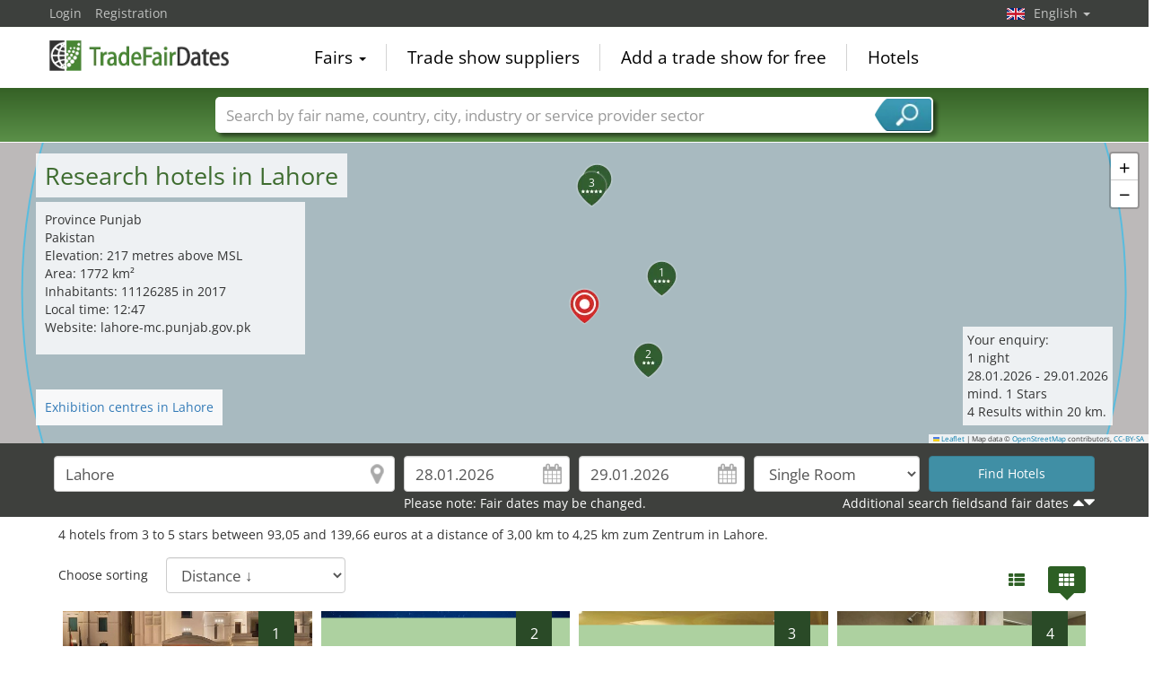

--- FILE ---
content_type: text/html; charset=utf-8
request_url: https://www.tradefairdates.com/hotels/Lahore-682.html
body_size: 10001
content:
<!DOCTYPE html>
<html lang="en">
	<head><title>Hotels in Lahore with ratings and recommendations</title><meta name="agd-partner-manual-verification" /><meta charset="utf-8"><meta http-equiv="content-type" content="text/html; charset=utf-8"/><meta name="description" content="Hotels"/><meta name="keywords" content="Hotels"/><link rel="icon" href="/faviconV2.png" type="image/x-icon"/> <link rel="shortcut icon" href="/faviconV2.png" type="image/x-icon"/><link rel="apple-touch-icon" sizes="180x180" href="/apple-touch-icon.png" type="image/x-icon"><meta name="msapplication-TileColor" content="#da532c"><meta name="theme-color" content="#ffffff"><meta name="content-language" content="en"/> <meta name="google-site-verification" content="yjLjqLUQ4I-56ETbjx9WDfLU9wC38h5IvnxDu62I20c"/> <meta name="page-type" content=""/>  <meta name="robots" content="index, follow"/>  <meta name="viewport" content="width=device-width, initial-scale=1.0, maximum-scale=6.0, user-scalable=yes"/> <!-- metaextra --> <!-- metaextra --> <link rel="stylesheet" href="/css/bootstrap.min.css" /> <link rel="stylesheet" href="/css/font-awesome.min.css" media="print"
  onload="this.media='all'; this.onload = null"/>
				<link href="/usercp/css/system/messen.less" type="text/css" rel="stylesheet" /> 
	<link href="/css/jquery-ui.min.css" type="text/css" rel="stylesheet" media="print"
  onload="this.media='all'; this.onload = null"/> <script src="/usercp/public/javascript/libs/jquery.js"></script><script src="/usercp/public/javascript/libs/jquery-ui/jquery-ui.min.js"></script> <script src="/usercp/public/javascript/libs/bootstrap.js"  async></script> <script src="/usercp/public/javascript/libs/daty.js"  async></script> <script src="/js/knockout.js"></script> 
	 <link rel="preload" fetchpriority="high" as="image" href="https://www.messeninfo.de/usercp/css/system/images/logos/logo_en.webp" type="image/webp">

    <script src="/js/ls.unveilhooks.min.js" async=""></script>
    <script src="/js/lazysizes.min.js" async=""></script>
    <link rel="stylesheet" href="/gdpr/easycookie/cookieconsent.css" media="print" onload="this.media='all'">
	    
    <!-- Global site tag (gtag.js) - Google Analytics -->
<script async  src="https://www.googletagmanager.com/gtag/js?id=G-R57EW5ZHBE"></script>
<script>
  window.dataLayer = window.dataLayer || [];
  function gtag(){dataLayer.push(arguments);}
  gtag('js', new Date());
  gtag('config', 'G-R57EW5ZHBE');
  gtag('config', 'UA-5321624-2');
</script>
    
    <!-- AdSense-Script mit ASYNC -->
    <script data-cookiecategory="targeting" async src="//pagead2.googlesyndication.com/pagead/js/adsbygoogle.js"></script>
    
  </head>
   <body class=" unscrolled backdrop_messekalender slim_header"><!-- end: head.tpl -->
<div class="main_main">
	<!-- BEGIN INCLUDE CONTENT-->
	






<section>

    


<div id="hotelSuche" class="hotelSucheBalkenTweaked">

    <div class="mapContainer">

    <div id="hotelSucheMap"></div>


    <div class="mapOverlay mapMeta-left" style="z-index: 600;">


        <div class="title">

            <h1>Research hotels in  Lahore <a href="#" id="hotelSucheInfo"></a></h1>

        </div>

        <div class="meta hidden">

        </div>


    </div>
    <div class="mapOverlay mapMeta-bottom-left hidden" style="z-index: 500;"></div>
    <div class="mapOverlay mapMeta-right hidden" style="z-index: 400;"></div>

    <div class="mapOverlay hotelSearchSummary hidden" style="z-index: 1000;">
        Your enquiry:<br>
<span data-bind="text: nights"></span>
<!-- ko if: nights() == 1 -->night <!-- /ko -->
<!-- ko if: nights() > 1 -->nights <!-- /ko -->
<br>
<span data-bind="text: anreiseDateDay"></span>.<span data-bind="text: anreiseDateMonth"></span>.<span data-bind="text: anreiseDateYear"></span> -
<span data-bind="text: abreiseDateDay"></span>.<span data-bind="text: abreiseDateMonth"></span>.<span data-bind="text: abreiseDateYear"></span><br>

mind. <span data-bind="text: categoryType()"></span> Stars<br>

<div data-bind="if: hotels().length > 0">
    <span data-bind="text: hotels().length"></span> Results within <span data-bind="text: selectedRadius()"></span> km.<br>
</div>


    </div>

</div>




    <div id="hotelToggleContent" class="collapse hidden">

        <div class="sectionInner">

    <div class="row">


        <div class="col-sm-6">




                        <div id="mapOverlay-bottom-left"><ul class="list list-unstyled" style="padding:0px; margin:0px;">


                    <ul class="list list-unstyled">
                                                                            <li><a href="/Exhibition-Centres-and-Hotels-Lahore-MS682.html">Exhibition centres in Lahore</a></li>
                        
                    </ul>
            </div>
            
            <div id="mapOverlay-left"><ul class="list list-unstyled">

                    <li>Province Punjab</li>
                    <li>Pakistan</li>
                    <li>Elevation: 217 metres above MSL</li>
                    <li>Area: 1772 km² </li>
                    <li>Inhabitants: 11126285 in 2017</li>
                    <li>Local time: 12:47</li>
                    <li>Website: lahore-mc.punjab.gov.pk</li>

                </ul></div>




        </div>

        <div class="col-sm-6">




        </div>
    </div>
</div>
    </div>


    <div class="blackbeard">


       

<form id="hotelsucheForm" action="" method="POST">


		

			<div class="container hotelsuche_row hotelsuche_row1">
				<div class="row narrow low-profile">


				<div class="col col-sm-4">


					<input
							id="Destination"
							placeholder="Town"
							class="form-control location"
							type="text"
							name="Destination"
							autocomplete="off"
							data-bind="value: $data.cityName"							value=""
							>


				</div>
				<div class="col col-sm-2">


					<input
							type="text"
							class="form-control datepicker hotelsuche-from date"
							name="startDate"
							value="28.01.2026"
							placeholder="Arrival"
							data-bind="event: {change: calculateNights}, value: anreiseDate"							>


				</div>
				<div class="col col-sm-2">


					<input
							type="text"
							name="endDate"
							class="form-control datepicker hotelsuche-to date"
							placeholder="Departure"
							value="29.01.2026"
							data-bind="event: {change: calculateNights}, value: abreiseDate"							>


				</div>
				<div class="col col-sm-2">


					<select
							name="RoomType"
							class="form-control"
							data-bind="options: availableRoomTypes, value: roomType, optionsValue: 'roomType', optionsText: 'roomName'"							>
						<option value="SingleRoom">Single Room</option>
						<option value="DoubleRoom">Double Room</option>
					</select>


				</div>

				<div class="col col-sm-2">

											<input
								type="submit"
								class="btn btn-block btn-primary"
								value="Find Hotels"
								 data-bind="event: {click: customSearchWithReload}" 								/>
					

				</div>


			</div>
			</div>

			

				<div class="container hotelsuche_row hotelsuche_row2">

					<div class="row narrow low-profile">


						<div class="col col-sm-2">

							<select name="Rating"
							        class="form-control"
							        data-bind="options: availableCategories, value: categoryType, optionsValue: 'categoryType', optionsText: 'categoryName'"									>
								<option value="1">mind. 1*</option>
								<option value="2">mind. 2*</option>
								<option value="3">mind. 3*</option>
								<option value="4">mind. 4*</option>
								<option value="5">nur 5*</option>
							</select>

						</div>
						<div class="col col-sm-2">

							<select name="searchRadius" class="form-control"
							        data-bind="options: availableRadius,value: selectedRadius, optionsValue: 'radiusValue', optionsText: 'radiusName'">
								<option value="5">5km</option>
								<option value="10">10km</option>
								<option value="15">15km</option>
								<option value="20">20km</option>
							</select>

						</div>

						<div class="col col-sm-8">

							
								

    <select id="linearSearchMesseSwitcher" class="form-control">
        <option value="0">Select fair and transfer date</option>

                    <option value="31.03.2026-02.04.2026">Pak Pharma & Healthcare Expo 31.03.2026
                → 02.04.2026</option>
                    <option value="08.04.2026-11.04.2026">IGATEX Pakistan 08.04.2026
                → 11.04.2026</option>
                    <option value="08.04.2026-11.04.2026">ICADEX Pakistan 08.04.2026
                → 11.04.2026</option>
                    <option value="18.06.2026-20.06.2026">Plasti & Pack Pakistan 18.06.2026
                → 20.06.2026</option>
                    <option value="18.07.2026-19.07.2026">Color & Chem Expo 18.07.2026
                → 19.07.2026</option>
                    <option value="18.07.2026-19.07.2026">Digital Textile Printing Expo 18.07.2026
                → 19.07.2026</option>
                    <option value="24.07.2026-26.07.2026">Electricity Pakistan 24.07.2026
                → 26.07.2026</option>
                    <option value="21.08.2026-23.08.2026">DPS World Pakistan 21.08.2026
                → 23.08.2026</option>
                    <option value="03.09.2026-05.09.2026">3P Plas Print Pack 03.09.2026
                → 05.09.2026</option>
                    <option value="03.11.2026-05.11.2026">ITIF Asia - International Trade & Industry Fair Asia 03.11.2026
                → 05.11.2026</option>
                    <option value="03.11.2026-05.11.2026">Mines Minerals & Metal Asia 03.11.2026
                → 05.11.2026</option>
                    <option value="03.11.2026-05.11.2026">Oil & Gas Asia 03.11.2026
                → 05.11.2026</option>
                    <option value="03.11.2026-05.11.2026">Auto Transport & Logistic Asia 03.11.2026
                → 05.11.2026</option>
                    <option value="03.11.2026-05.11.2026">Fluid Pump Asia 03.11.2026
                → 05.11.2026</option>
                    <option value="03.11.2026-05.11.2026">Solar, PV & Energy Storage Asia Expo 03.11.2026
                → 05.11.2026</option>
                    <option value="03.11.2026-05.11.2026">Electric Vehicle Asia 03.11.2026
                → 05.11.2026</option>
                    <option value="03.11.2026-05.11.2026">Machine Tools & Hardware Asia 03.11.2026
                → 05.11.2026</option>
                    <option value="03.11.2026-05.11.2026">Power & Alternative Energy Asia 03.11.2026
                → 05.11.2026</option>
                    <option value="03.11.2026-05.11.2026">Engineering Asia 03.11.2026
                → 05.11.2026</option>
                    <option value="03.11.2026-05.11.2026">Welding & Cuting Asia 03.11.2026
                → 05.11.2026</option>
                    <option value="24.10.2019-26.10.2019">BFI EXPO 24.10.2019
                → 26.10.2019</option>
                    <option value="26.11.2019-27.11.2019">PAKLAB 26.11.2019
                → 27.11.2019</option>
                    <option value="27.01.2020-29.01.2020">HORECA World Pakistan 27.01.2020
                → 29.01.2020</option>
                    <option value="05.09.2024-07.09.2024">Food + Technology Pakistan 05.09.2024
                → 07.09.2024</option>
                    <option value="29.05.2026-31.05.2026">IFTECH Pakistan 29.05.2026
                → 31.05.2026</option>
                    <option value="01.08.2026-03.08.2026">CWFM Pakistan 01.08.2026
                → 03.08.2026</option>
                    <option value="01.08.2026-03.08.2026">RAH EXPO Pakistan 01.08.2026
                → 03.08.2026</option>
                    <option value="01.08.2026-03.08.2026">Flooring Pakistan 01.08.2026
                → 03.08.2026</option>
                    <option value="22.09.2026-24.09.2026">Textile Asia 22.09.2026
                → 24.09.2026</option>
                    <option value="22.09.2026-24.09.2026">Pak Solar Expo 22.09.2026
                → 24.09.2026</option>
                    <option value="30.10.2026-01.11.2026">BUILD PAKISTAN 30.10.2026
                → 01.11.2026</option>
                    <option value="10.01.2027-12.01.2027">GTex 10.01.2027
                → 12.01.2027</option>
                    <option value="10.01.2027-12.01.2027">Food Technology Asia 10.01.2027
                → 12.01.2027</option>
                    <option value="17.01.2027-19.01.2027">ITCN Asia 17.01.2027
                → 19.01.2027</option>
        
    </select>



<script>

    
    $('#linearSearchMesseSwitcher').bind('change',function(){





        var dates = $(this).val();

        if(dates != 0){
            dates = dates.split('-')

            $('#hotelsucheForm input[name="startDate"]').val(dates[0]).trigger('change');
            $('#hotelsucheForm input[name="endDate"]').val(dates[1]).trigger('change');

        }


    });
    

</script>
							
						</div>


					</div>

				</div>


				<div class="container">
					<div class="row narrow low-profile">

						<div class="col col-sm-4"></div>
						<div class="col col-sm-4">Please note: Fair dates may be changed.</div>
						<div class="col col-sm-4 text-right">

							<a href="#toggleHotelsucheExtended" id="toggleHotelsucheExtended">
								Additional search fieldsand fair dates								<i class="fa fa-caret-down" style="font-size: 21px; float:right; margin-top:-2px; padding-left:0px;"></i>
								<i class="fa fa-caret-up" style="font-size: 21px; float:right; margin-top:-2px; padding-left:5px;"></i>
							</a>

						</div>

					</div>
				</div>


			
		

		<input
				type="hidden"
				value="28"
				name="startDay"
				placeholder="startDay"
				class="form-control"
		        data-bind="value: anreiseDateDay"				style="color:#000;">
		<input
				type="hidden"
		        value="01"
				name="startMonth"
				placeholder="startMonth"
		        class="form-control"
				data-bind="value: anreiseDateMonth"				style="color:#000;">
		<input
				type="hidden"
				value="2026"
				name="startYear"
				placeholder="startYear"
				class="form-control"
		        data-bind="value: anreiseDateYear"				style="color:#000;">
		<input
				type="hidden"
				value="29"
				name="endDay"
				placeholder="endDay"
				class="form-control"
		        data-bind="value: abreiseDateDay"				style="color:#000;">
		<input
				type="hidden"
				value="01"
				name="endMonth"
				placeholder="endMonth"
				class="form-control"
		        data-bind="value: abreiseDateMonth"				style="color:#000;">
		<input
				type="hidden"
				value="2026"
				name="endYear"
				placeholder="endYear"
				class="form-control"
		        data-bind="value: abreiseDateYear"				style="color:#000;">


		<div class="row narrow low-profile">

			<div class="col col-sm-3">

				<input
						type="hidden"
						value="31.52094800"
						name="latitude"
						placeholder="latitude"
						class="form-control"
						data-bind="value: lat"						style="color:#000;">

			</div>
			<div class="col col-sm-3">

				<input
						type="hidden"
						value="74.32477400"
						name="longitude"
						placeholder="longitude"
						class="form-control"
						data-bind="value: lng"						style="color:#000;"
						>


			</div>
			<div class="col col-sm-3">

				<input
						type="hidden"
						name="link"
						placeholder="Link"
						class="form-control"
						value="hotels/Lahore-682.html"
						style="color:#000;"
						>


			</div>
			<div class="col col-sm-3">

				<input
						type="hidden"
						name="type"
				        placeholder="Typ der Suche"
				        class="form-control"
				        value="city"
						>

			</div>

		</div>

	</form>




<script src="/js/hotelsuche_datepicker.js"></script>






<script>


	
	hotel_suche_datepicker_init({
		start: '2026-01-28',
		end: '2026-01-29'
	});



	//$("#hotelsucheForm #staticSubmit").bind('click',function(e){


	//	e.preventDefault();


		//$("#hotelsucheForm").attr("action", '/'+$('#hotelsucheForm input[name="link"]').val());


	//	$('#hotelsucheForm').submit();


	//});


	$('#hotelsucheForm .hotelsuche_row2').hide();


	$('#toggleHotelsucheExtended').bind('click',function(e){


		e.preventDefault();

		$('#hotelsucheForm .hotelsuche_row2').slideToggle();


	});

	


</script>

<script src="/js/autocomplete.js"></script>


<script>

	new sima_autocomplete('en');

</script>
    </div>

    <div class="sectionInner">

        
        <!-- BEGIN RESULTS -->
<div id="inhalt">


    <!-- BEGIN LOADER BAR -->

    <div class="loaderBar text-center">

        <br>

        <span class="info">The search request is running, please be patient!</span>

        <br><br>

        <div class="progress">
            <div class="progress-bar" role="progressbar" aria-valuenow="60" aria-valuemin="0" aria-valuemax="100"
                 data-bind="style: {width: loadingProgress()+'%'}">
                <span data-bind="text: loadingProgress">0</span>%
            </div>
        </div>


        <span class="status" data-bind="text: loadingStatus"></span>

    </div>


    <!-- END LOADER BAR -->


    <!-- BEGIN HOTEL LIST -->

   <!-- <pre data-bind="text: ko.toJSON($data.hotels, null, 2)"></pre>-->


    <div class="hotelliste notinitialized">


        <div class="hotelSuche resultContainer loading sorting notinitialized"  data-bind="css: {loading: loading, notinitialized: initialized}">


            <div id="hotelSucheMessages"></div>


            <div data-bind="if: hotels().length > 0" class="results">

                <div>


            <div data-bind="if: hotels().length > 0">

            <p>

                <span data-bind="text: hotels().length"></span> hotels from
                <span data-bind="text: hotelStats().minRating"></span>
                to
                <span data-bind="text: hotelStats().maxRating"></span>
                stars between
                <span data-bind="text: hotelStats().minPrice"></span>
                and
                <span data-bind="text: hotelStats().maxPrice"></span>
                euros at a distance of
                <span data-bind="text: hotelStats().minDistance"></span> km to
                <span data-bind="text: hotelStats().maxDistance"></span>
                km zum Zentrum in Lahore.

            </p>

        </div>
    

    
        <!-- ko if: topHotels().length > 0-->
        <div class="empfehlungWidget">


            <span class="heading">Our recommendation:</span>

            <ul class="list list-unstyled" data-bind="foreach: topHotels">


                <li>

                    <a href="#"
                       data-bind="attr:{title: hotelName}, event:{click: $root.showHotelInResults}">
                        <span data-bind="text: hotelName" class="hotelPrice"></span>

                        <div class="hotelRating hotelStarRating" data-bind="css: 'rating'+hotelRatingFormated"></div>
                        <span class="hotelPrice"
                              data-bind="text: hotelPriceConverted+' '+hotelPriceConvertedCurrency"></span>
                    </a>

                </li>


            </ul>

        </div>
        <div style="clear:both;"></div>
        <!-- /ko -->


    
</div>

<div class="row">

    <div class="col-sm-6 selectSort">
        <span class="sortText">Choose sorting</span>


        <select data-bind="value: sortMethod" class="form-control">

            <option value="">without sorting</option>
            <option value="recDesc">Recommend. ↓</option>
            <option value="recAsc">Recommend. ↑</option>
            <option value="starsAsc">Stars ↑</option>
            <option value="starsDesc">Stars ↓</option>
            <option value="distanceDesc">Distance ↑</option>
            <option value="distanceAsc">Distance ↓</option>
            <option value="priceAsc">Price ↑</option>
            <option value="priceDesc">Price ↓</option>

        </select>




    </div>

    <div class="col-sm-6">


        <ul class="list list-unstyled list-inline toggleView">

            <li><span class="listView"
                      data-bind="event: {click: changeView},css:{active:currentView() == 'list'}"><i
                            class="fa fa-th-list"></i></span></li>
            <li><span class="tileView"
                      data-bind="event: {click: changeView},css:{active:currentView() == 'tile'}"><i
                            class="fa fa-th"></i></span></li>

        </ul>


    </div>

</div>

                <div style="clear:both;"></div>

                <div
                        data-bind="foreach: hotels, css: {tilesOnly: currentView() == 'tile', tilesAndStripes: currentView() == 'list' }"


                        class="hotelResultContainer dynamic simaMesseContainer tilesOnly">


                    <div

        class="
        multiResult
        mix
        none
        category-4
        searchResult
        messeninfoTile
        hotelTile
                "

        
        

            data-bind="

             css: {active:  $data.empfehlung === 1},
             attr: {
                        'data-sort-number':sortNumber,
                        'data-evaluation': hotelOverallEvaluation,
                        'data-result-number': resultNumber,
                        'data-name': hotelName,
                        'data-rating': hotelRating,
                        'data-price': hotelPrice,
                        'data-distance': hotelDistanceFromGeoCoordinates,
                        'id': 'hotel'+resultNumber}

            "


        

        


>

    <div class="inner">


        <div class="tileHeader">



        <div
                        class="pictureContainer lazyload" data-original=""
                        
                            data-bind="attr: {style: 'background-image:'+hotelPicture()}" 

                                                >


                    <div
                            class="hotelNumber"
                            title="show on map"
                            data-action="showInMap"
                            data-result-number=""

                            
                             data-bind="event: {click: $root.showHotelInMap}, text:resultNumber"

                            
                    >
                        1
                    </div>


                    
                        <!-- ko if:hotelPictures.length > 1 -->

                    
                    <a class="nextPic"


                       
                             data-bind="event: {click: $root.nextPic}" 

                       
                    >
                        next picture
                    </a>

                    <a class="prevPic"

                       
                         data-bind="event: {click: $root.prevPic}" 

                       
                            >
                        previous picture
                    </a>

                    
                        <!-- /ko -->

                    





                    <div class="moodPicture">
                        <span
                                class="pictureBy"

                                
                                    data-bind="text: hotelPictureSource"

                                
                        >
                            hotel.de
                        </span>
                        <img data-src="/images/noHotelPicture.png" style="opacity:0;" class="moodPicture lazyload">
                    </div>
                </div>
        </div>
        <div class="tileMeta">
            <div class="col cola">
                    <span
                            class="title hotelName"
                                                            data-bind="text: hotelName"
                            
                    >
                        
                    </span>
                    <span
                            class="hotelCity"

                            
                                data-bind="text: hotelAddressCity"

                            
                    >
                        
                    </span>
                </div>
            <div class="col colb">
                    <div class="text-right">
                    <div
                            class="
                            hotelRating
                            hotelStarRating
                            rating"

                            
                                data-bind="css: 'rating'+hotelRatingFormated"

                            
                    >
                    </div>
                        <div class="hotelEvaluation">
                                                    <!-- ko if: hotelOverallEvaluation > 0 -->
                            <span data-bind="text: hotelOverallEvaluation"></span>%
                            <span><i class="fa fa-thumbs-o-up" style="font-size:16px;"></i></span>
                            <!-- /ko -->
                                                </div>
                    </div>
                </div>
            <div class="col"></div>
            <div class="col text-right">
                <i class="fa fa-smile-o empfehlung" data-bind="style: { opacity: $data.empfehlung == 1 ? '1' : '0' }" style="opacity:0"></i>
            </div>
            <div class="col colc">
                <div class="hotelDistance">
                        <span
                                class="value"
                                
                                    data-bind="text: hotelDistanceFromGeoCoordinatesFormated"

                                                                >
                            
                        </span>
                    <span class="unit">kilometres</span>

                </div>

            </div>
            <div class="col cold">

                <div class="hotelPrice text-right">

                    <div
                            class="price"
                                                            data-bind="text: hotelPriceConvertedFormated+' '+hotelPriceConvertedCurrency"
                                                        >
                        from  EUR
                    </div>

                    <span class="perRoomAndNight">per room and night</span>

                </div>

            </div>

            <div class="cole"><a
                            class="details hotelDetails"
                            href="#"

                            
                             data-bind="event: {click: $root.openDetail}" 

                                                        >

                        Details <i></i>

                    </a></div>
            <div class="colf"><div class="bookNow"


                            
                             data-bind="event: {click: $root.openBooking}" 

                            
                            >

                        show offer<i></i>

                    </div></div>


        </div>


    </div>



</div>







                </div>

                <div style="clear:both;"></div>

            </div>

        </div>

        <div class="end"></div>

    </div>
</div>


<!-- END RESULTS -->

    </div>

</div>



<div class="sectionInner hotelDisclaimer" style="clear:both; padding: 15px;">


    <p>
        <!-- ko if: topHotels().length > 0 -->
        Our hotel recommendations are calculated according to price, evaluation and distance.
        <br>
        <!-- /ko -->
            </p>

	

</div>



<div style="clear:both;">



</div>

<!-- Begin Script -->



<script>


     var startHotels = {}; 


    </script>


<link rel="stylesheet" href="/js/leaflet2/leaflet.css"/>
<!--<script src="https://maps.googleapis.com/maps/api/js?key=AIzaSyB8J_fHnzoBKKVRXyhwS4qGWxTlUimL2jg"></script>-->
<!--<script src="/js/richMarker.js"></script>-->
<script src="/js/libs/jquery.scrollto.js"></script>
    <script src="/js/leaflet2/leaflet.js"></script>
<script src="/js/knockout.js"></script>
<script src="/js/hotelsuche.js?ver=3.0"></script>





<script>

var args = {

                POIType: undefined,
        

        cityName: 'Lahore',

        
        lat: 31.52094800,
        lng: 74.32477400,

        

        startDay: 28,
        startMonth: 01,
        startYear: 2026,
        endDay: 29,
        endMonth: 01,
        endYear: 2026,
        rating: 1,
        roomCount:  1,
        roomType: 'SingleRoom',
        searchRadius: 20,
        roomTypes: [{roomType:'SingleRoom',roomName:'Single Room'},{roomType:'DoubleRoom',roomName:'Double Room'}],
        lang: 'en',

        loadingStati : {
            startRequest:"The request was started.",
            receivedData: "Information received",
            errorLoading: "Error while loading",
            finishedLoading: "Loading finished",
            noResults: "Unfortunately the hotel search returned no results. Please change your criteria and try again."
        }
        ,

        ratings: [
            {categoryType:'1',categoryName:'at least 1*'},
            {categoryType:'2',categoryName:'at least 2*'},
            {categoryType:'3',categoryName:'at least 3*'},
            {categoryType:'4',categoryName:'at least 4*'},
            {categoryType:'5',categoryName:'only 5*'}
        ],

        
          }  


$(document).ready(function(){

    var element = $('#hotelSuche')[0];

   ko.applyBindings(new hotelSuche(args),element);
});







</script>


<script src="/js/mixitup.js"></script>

<!-- End Script -->
</section>


   
        <div class="wetter_block wetter_block_line">
	<div class="container">
		<div class="row narrow">
			<div class="col col-sm-12 col-md-5">
				<h2>
					Weather forecast in
				</h2>

				<p>Lahore, Pakistan</p>
			</div>
							<div class="col col-xs-3 col-sm-2 col-md-1 text-center" style="position: relative;">
					<img data-src="/images/wettericons/04d.png" alt="Bedeckt" class="lazyload">
                    <div style="position: absolute; top:0px;left:60px; text-align: center;background-color: rgba(0, 0, 0, 0.3);line-height: 21px;height: 21px;width: 38px;	color: #ffffff;
	font-family: Arial, Helvetica, sans-serif;
	font-size: 11px;
	font-weight: bold;">17°C </div><div style="position: absolute; top:23px;left:60px;text-align: center;background-color: rgba(0, 0, 0, 0.3); line-height: 21px;height: 21px;width: 38px;	color: #ffffff;
	font-family: Arial, Helvetica, sans-serif;
	font-size: 11px;
	font-weight: bold;"> 14°C</div>
                    <div>today</div>
                    <div>26.01.2026</div>
				</div>
							<div class="col col-xs-3 col-sm-2 col-md-1 text-center" style="position: relative;">
					<img data-src="/images/wettericons/04d.png" alt="Bedeckt" class="lazyload">
                    <div style="position: absolute; top:0px;left:60px; text-align: center;background-color: rgba(0, 0, 0, 0.3);line-height: 21px;height: 21px;width: 38px;	color: #ffffff;
	font-family: Arial, Helvetica, sans-serif;
	font-size: 11px;
	font-weight: bold;">17°C </div><div style="position: absolute; top:23px;left:60px;text-align: center;background-color: rgba(0, 0, 0, 0.3); line-height: 21px;height: 21px;width: 38px;	color: #ffffff;
	font-family: Arial, Helvetica, sans-serif;
	font-size: 11px;
	font-weight: bold;"> 12°C</div>
                    <div>tomorrow</div>
                    <div>27.01.2026</div>
				</div>
							<div class="col col-xs-3 col-sm-2 col-md-1 text-center" style="position: relative;">
					<img data-src="/images/wettericons/01d.png" alt="Klarer Himmel" class="lazyload">
                    <div style="position: absolute; top:0px;left:60px; text-align: center;background-color: rgba(0, 0, 0, 0.3);line-height: 21px;height: 21px;width: 38px;	color: #ffffff;
	font-family: Arial, Helvetica, sans-serif;
	font-size: 11px;
	font-weight: bold;">18°C </div><div style="position: absolute; top:23px;left:60px;text-align: center;background-color: rgba(0, 0, 0, 0.3); line-height: 21px;height: 21px;width: 38px;	color: #ffffff;
	font-family: Arial, Helvetica, sans-serif;
	font-size: 11px;
	font-weight: bold;"> 8°C</div>
                    <div>Wednesday</div>
                    <div>28.01.2026</div>
				</div>
							<div class="col col-xs-3 col-sm-2 col-md-1 text-center" style="position: relative;">
					<img data-src="/images/wettericons/01d.png" alt="Klarer Himmel" class="lazyload">
                    <div style="position: absolute; top:0px;left:60px; text-align: center;background-color: rgba(0, 0, 0, 0.3);line-height: 21px;height: 21px;width: 38px;	color: #ffffff;
	font-family: Arial, Helvetica, sans-serif;
	font-size: 11px;
	font-weight: bold;">19°C </div><div style="position: absolute; top:23px;left:60px;text-align: center;background-color: rgba(0, 0, 0, 0.3); line-height: 21px;height: 21px;width: 38px;	color: #ffffff;
	font-family: Arial, Helvetica, sans-serif;
	font-size: 11px;
	font-weight: bold;"> 9°C</div>
                    <div>Thursday</div>
                    <div>29.01.2026</div>
				</div>
							<div class="col col-xs-3 col-sm-2 col-md-1 text-center" style="position: relative;">
					<img data-src="/images/wettericons/04d.png" alt="Bedeckt" class="lazyload">
                    <div style="position: absolute; top:0px;left:60px; text-align: center;background-color: rgba(0, 0, 0, 0.3);line-height: 21px;height: 21px;width: 38px;	color: #ffffff;
	font-family: Arial, Helvetica, sans-serif;
	font-size: 11px;
	font-weight: bold;">19°C </div><div style="position: absolute; top:23px;left:60px;text-align: center;background-color: rgba(0, 0, 0, 0.3); line-height: 21px;height: 21px;width: 38px;	color: #ffffff;
	font-family: Arial, Helvetica, sans-serif;
	font-size: 11px;
	font-weight: bold;"> 10°C</div>
                    <div>Friday</div>
                    <div>30.01.2026</div>
				</div>
					</div>
	</div>
</div>
    


	<!-- END INCLUDE CONTENT -->
</div>
<div id="mainHeader" class="unscrolled"> <div class="navbar-fixed-top"> <div id="top_black" class="messe_bg_black"> <div class="container"> <!-- NAVIGATION OBEN LINKS --> <ul class="nav pull-left">  <li class="navtopleft"><a href="/usercp" class="navtopleft">Login</a></li> <li class="navtopleftlast"><a href="/usercp/module/login&action=register" class="navtopleft">Registration</a> </li>   </ul> <!-- ENDE NAVIGATION OBEN LINKS --> <!-- SPRACH SELEKTION --> <ul class="nav pull-right navigation_Switcher"> <li class="dropdown lang">  <a href="#" class="dropdown-toggle en" data-toggle="dropdown"> English <span class="caret"></span> </a>  <ul class="dropdown-menu language">  <li class="navwhite">  <span class="gothere de" data-target="oEBbl7o944nE%2Fg6L2sl3JY32lRc57%2Fl7wj6jbkILUHY%3D" data-role="gothere">Deutsch</span>  </li>    <li class="navwhite">   <span class="gothere es" data-target="cJDnB8KU2IC1jfGnQtcf4hKrbUuyDemh2kGyGaee6XQ%3D" data-role="gothere">Español</span>  </li>   <li class="navwhite navwhitelast">   <span class="gothere fr" data-target="yNSYdKtUJR8XBOqKpB4BqqmKcaUIdjGJkYjf2xLLzcs%3D" data-role="gothere">Français</span>  </li>  </ul> </li> </ul> <!-- ENDE SPRACH SELEKTION --> </div> </div> <div id="top_white"> <div class="container"> <nav class="nav navbar navbar-static-top" role="navigation"> <div class="navbar-header"> <button type="button" class="navbar-toggle" data-toggle="collapse" data-target=".navbar-ex1-collapse"> <span class="sr-only">Toggle navigation</span> <i class="fa fa-bars fa-2x"></i> </button> <a class="logo-nav1 en" href="/">TradeFairsDate</a> </div> <div class="collapse navbar-collapse navbar-ex1-collapse"> <!-- HAUPT NAVIGATION DESKTOP --> <ul class="nav navbar-nav messetopnav hidden-xs"> <li class="dropdown"> <a href="#" class="dropdown-toggle" data-toggle="dropdown">Fairs <b class="caret"></b></a> <ul class="dropdown-menu dropdown-menu-left pull-left" role="menu"> <li><a href="/trade-shows-by-sector-of-activity.php">Trade shows by sector of activity</a></li> <li class="divider"></li> <li><a href="/all_cities_de.php">Trade show cities in Germany</a></li> <li class="divider"></li> <li><a href="/all_cities_ww.php">International trade show cities</a></li> <li class="divider"></li> <li><a href="/trade-shows-by-countries.php">Trade shows by country</a></li> <li class="divider"></li> <li><a href="/pressemeldungen-P1.html">Press Releases</a></li> <li class="divider"></li> </ul> </li> <li class="divider-vertical"></li> <li><a href="/messedienstleister.php">Trade show suppliers</a></li> <li class="divider-vertical"></li> <li><a href="/messe_anmelden.php">Add a trade show for free</a></li> <li class="divider-vertical"></li> <li><a href="/hotel-cities.html">Hotels</a></li> </ul> <!-- ENDE HAUPT NAVIGATION DESKTOP --> <!-- HAUPT NAVIGATION MOBIL --> <ul class="nav navbar-nav visible-xs nurweiss"> <li class="dropdown"> <a href="#" class="dropdown-toggle" data-toggle="dropdown">Fairs <i class="fa fa-angle-down pull-right fa-lg"></i></a> <ul class="dropdown-menu mobile" role="menu"><li> <a href="/trade-shows-by-sector-of-activity.php"> <span class="pull-left">Trade shows by sector of activity</span> <i class="fa fa-angle-right pull-right "></i> <div style="clear:both;"></div> </a> </li><li> <a href="/all_cities_ww.php"> <span class="pull-left">International trade show cities</span> <i class="fa fa-angle-right pull-right"></i> <div style="clear:both;"></div> </a> </li> <li> <a href="/trade-shows-by-countries.php"> <span class="pull-left">Trade shows by country</span> <i class="fa fa-angle-right pull-right"></i> <div style="clear:both;"></div> </a> </li><li> <a href="/pressemeldungen-P1.html"> <span class="pull-left">Press Releases</span> <i class="fa fa-angle-right pull-right"></i> <div style="clear:both;"></div> </a> </li> </ul> </li> <li><a href="/messedienstleister.html">Trade show suppliers <i class="fa fa-angle-right pull-right fa-lg"></i> </a> </li> <li><a href="/report-tradeshow.html">Add a trade show for free <i class="fa fa-angle-right pull-right fa-lg"></i> </a> </li> <li><a href="/hotel-cities.html">Hotels<i class="fa fa-angle-right pull-right fa-lg"></i> </a></li> </ul> <!-- ENDE HAUPT NAVIGATION MOBIL --> </div> </nav> </div> <!-- /.container --> </div> <!-- SUCHE --> <div class="messe_search"> <div class="container ">  <div style="max-width:800px; margin:0 auto; position:relative;"> <div class="input-group searchbox" id="searchbox"> <input type="text" class="form-control" placeholder="Search by fair name, country, city, industry or service provider sector" autocomplete="off" data-bind="value: searchText, valueUpdate: 'afterkeydown'" > <span class="input-group-addon"> <a class="toggleSearch" data-bind="click: closeSearch();">Search</a> </span> <div id="globalSearch"> <div class="resultContainer"> <div class="toggleBox"> <input type="checkbox" id="globalSearch_messen" data-bind="checked: search_messen"> <label for="globalSearch_messen">Trade fair names</label> <input type="checkbox" id="globalSearch_countries" data-bind="checked: search_country"> <label class="checkbox-inline" for="globalSearch_countries">Countries</label> <input type="checkbox" id="globalSearch_cities" data-bind="checked: search_city"> <label for="globalSearch_cities">Cities</label> <input type="checkbox" data-bind="checked: search_branchen" id="globalSearch_branchen"> <label for="globalSearch_branchen">Fair sectors</label> <input id="globalSearch_dienstleister" type="checkbox" data-bind="checked: search_dienstleister"> <label for="globalSearch_dienstleister">Service provider sectors</label> <div style="clear:both;"></div> </div> <div id="globalSearchResults"> </div> </div> </div> </div> </div> </div> </div> <!-- ENDE SUCHE --> </div></div><!-- end: page_header.tpl --><footer  id="pageFooter"> <div id="footer"> <div class="messe_bottom_eins"> <div class="container"> <div class="row pull-right top20 right30"> <a href="https://www.facebook.com/messeninfo/" class="btn btn-circle facebook" target="_blank"><i class="fa fa-facebook fa-1x"></i></a> <a href="https://plus.google.com/+MesseninfoDe/" class="btn btn-circle google" target="_blank"><i class="fa fa-google-plus fa-1x"></i> </a> <a href="https://twitter.com/messeninfo" class="btn btn-circle twitter" target="_blank"><i class="fa fa-twitter fa-1x"></i></a> </div> </div> </div> </div> <div class="messe_bottom_zwei"> <div class="container"> <div class="row"> <div class="col-lg-4 col-sm-6"> <ul class="list-group-footer"> <li class="list-group-item-footer"><a href="/trade-shows-by-sector-of-activity.php">Trade shows by sector of activity</a></li> <li class="list-group-item-footer"><a href="/trade-shows-by-countries.php">Trade shows by country</a></li> <li class="list-group-item-footer"><a href="/all_cities_de.php">Trade show cities in Germany</a></li> <li class="list-group-item-footer"><a href="/all_cities_ww.php">International trade show cities</a></li> <li class="list-group-item-footer"><a href="/messedienstleister.php">Trade show suppliers</a></li> <li class="list-group-item-footer"><a href="/hotel-cities.html">Hotels</a></li> </ul> </div> <div class="col-lg-4 col-sm-6"> <ul class="list-group-footer"> <li class="list list-unstyled text-center"> <img data-src="/images/mi15/messeninfo-app-banner_en.png" alt="TradeFairDates App download" title="TradeFairDates available as App!" usemap="#messeninfo-app-banner" width="316px" height="186" class="lazyload"/> <map name="messeninfo-app-banner"> <area shape="rect" coords="20,106,150,152" href="https://itunes.apple.com/us/app/messeninfo/id848394925?l=de&ls=1&mt=8" target="_blank"> <area shape="rect" coords="154,106,284,152" href="https://play.google.com/store/apps/details?id=com.zeitler.messeninfo.android&hl=de" target="_blank"> </map> </a> </li> </ul> </div> <div class="col-lg-4 col-sm-6"> <ul class="list-group-footer"> <li class="list-group-item-footer"><a href="/privacy.php">Privacy</a></li> <li class="list-group-item-footer"><a href="/impressum.php">Imprint</a></li> <li class="list-group-item-footer"><a href="/webmaster-tools.html">Trade Fairs for your Website</a></li> <li class="list-group-item-footer"><a href="/usercp">User Login Fair Calendar</a></li> <li class="list-group-item-footer"><a href="/organiser-login.html">Login for Event Organisers</a></li> <li class="list-group-item-footer"><a href="/service-login.html">Login for Trade Show Suppliers</a></li> </ul> </div> </div> <div class="row"> <div class="col-xs-12"> <p> © 2008-2026 Sima Media GmbH | Texts, images, graphics and the design of this website are protected by copyright. Any use beyond the narrow limits of copyright law is not permitted without consent. Abuse will be admonished without warning. The logos and trade names shown are registered trademarks and therefore property of the respective companies. Changes and errors excepted! Changes of exhibition dates or places are reserved to the respective trade fair organizer. All statements without guarantee.</p> </div> </div> </div> </div> <a id='backTop'></a></footer><div class="backdrop" > <div class="fader"></div></div>
<script src="/js/globalSearch.js"></script><script src="/js/show_hide.js"></script></script><script src="/js/jquery.backTop.min.js"></script><script src="/usercp/system/js/default_scripts.js"></script>
</body></html><!-- end: index.tpl -->

--- FILE ---
content_type: application/javascript
request_url: https://www.tradefairdates.com/js/hotelsuche.js?ver=3.0
body_size: 5951
content:
var hotelSuche = function (args) {

    var server = "";

    var self = this;


    var gMap;
    var hotelmakersmall = new L.LayerGroup();
    var hotelmakerbig = new L.LayerGroup();
    var positionRadius;

    self.cityName = ko.observable(args['cityName']);
    self.originalCity = ko.observable(args['cityName']);
    self.markers = ko.observableArray();
    self.initialized = ko.observable(true);

    self.sortMethod = ko.observable(null);

    self.loading = ko.observable(true);
    self.sorting = ko.observable(true);

    self.hotels = ko.observableArray();

    self.itemsPerPage = ko.observable(40);


    self.anreiseDate = ko.observable();
    self.abreiseDate = ko.observable();

    self.anreiseDateDay = ko.observable(args['startDay']);
    self.anreiseDateMonth = ko.observable(args['startMonth']);
    self.anreiseDateYear = ko.observable(args['startYear']);
    self.POIType = ko.observable(args['POIType']);

    self.abreiseDateDay = ko.observable(args['endDay']);
    self.abreiseDateMonth = ko.observable(args['endMonth']);
    self.abreiseDateYear = ko.observable(args['endYear']);

    self.roomType = ko.observable(args['roomType']);
    self.roomCount = ko.observable(args['roomCount']);



    self.categoryType = ko.observable(args['rating']);
    self.currentPage = ko.observable(1);
    self.selectedRadius = ko.observable(args['searchRadius']);

    self.lat = ko.observable(args['lat']);
    self.lng = ko.observable(args['lng']);

    self.lang = ko.observable(args['lang']);

    self.currentView = ko.observable("tile");
    self.nextView = ko.observable("list");

    self.ownCoordinates = ko.observable(false);

    self.loadingStatus = ko.observable(null);
    self.loadingProgress = ko.observable(0);
    self.maxLoadingProgress = ko.observable(0);

    self.availableRoomTypes = ko.observableArray(args['roomTypes']);
    self.availableRoomCounts = ko.observableArray([1, 2, 3]);

    self.topHotels = ko.observableArray();

    self.availableRadius = ko.observableArray([{radiusValue: 5, radiusName: '5km'}, {
        radiusValue: 10,
        radiusName: '10km'
    }, {radiusValue: 15, radiusName: '15km'}, {radiusValue: 20, radiusName: '20km'}]);

    self.availableCategories = ko.observableArray(args['ratings']);

    self.count = ko.observable(0);

    self.hotelDetail = ko.observableArray();

    self.hotelDetailsOpened = ko.observable(true);

    self.loadingStati = ko.observableArray();

    self.loadingStati(args["loadingStati"]);

    self.nights = ko.observable(0);

    self.staticFirst = ko.observable(args['staticFirst']);

    self.startHotels = ko.observable(startHotels);

    self.hotelStats = ko.observableArray();


    self.sortMethod = ko.observable('none');


    self.cityName.subscribe(function(newName){

        if(newName != self.originalCity()){

            $('.linear_search_element_to_hide').remove();
        }

    });

    self.sortMethod.subscribe(function (method) {


        if (self.staticFirst() == true) {

            switch (method) {


                case 'recAsc':

                    $('#staticResults').mixItUp('sort', 'evaluation:asc');

                    break;

                case 'recDesc':

                    $('#staticResults').mixItUp('sort', 'evaluation:desc');

                    break;


                case 'starsDesc':

                    $('#staticResults').mixItUp('sort', 'rating:desc');

                    break;


                case 'starsAsc':

                    $('#staticResults').mixItUp('sort', 'rating:asc');

                    break;

                case 'distanceAsc':

                    $('#staticResults').mixItUp('sort', 'distance:asc');


                    break;

                case 'distanceDesc':

                    $('#staticResults').mixItUp('sort', 'distance:desc');


                    break;


                case 'priceDesc':

                    $('#staticResults').mixItUp('sort', 'price:desc');


                    break;

                case 'priceAsc':

                    $('#staticResults').mixItUp('sort', 'price:asc');


                    break;


                default:

                    $('#staticResults').mixItUp('sort', 'result-number:asc');


            }

        } else {


            switch (method) {


                case 'recAsc':

                    self.sortRecAsc();

                    break;

                case 'recDesc':

                    self.sortRecDesc();

                    break;


                case 'starsDesc':

                    self.sortStarsDesc()

                    break;


                case 'starsAsc':

                    self.sortStarsAsc();

                    break;

                case 'distanceAsc':

                    self.sortDistanceAsc();


                    break;

                case 'distanceDesc':

                    self.sortDistanceDesc();


                    break;


                case 'priceDesc':

                    self.sortPriceDesc();


                    break;

                case 'priceAsc':

                    self.sortPriceAsc();


                    break;


                default:


                    self.sortDistanceAsc();


            }

        }


    });


    var positionRadius, gMap, positionMarker = null;

    self.calculateNights = function () {


        self.anreiseDate($('#hotelsucheForm input[name="startDate"]').val());

        self.abreiseDate($('#hotelsucheForm input[name="endDate"]').val());





        var ak = $('#hotelsucheForm input[name="startDate"]').val().split('.');
        var ar = $('#hotelsucheForm input[name="endDate"]').val().split('.');


        self.anreiseDateDay(ak[0]);
        self.anreiseDateMonth(ak[1]);
        self.anreiseDateYear(ak[2]);

        self.abreiseDateDay(ar[0]);
        self.abreiseDateMonth(ar[1]);
        self.abreiseDateYear(ar[2]);


        var from = new Date(ak[2], ak[1] - 1, ak[0]);
        var to = new Date(ar[2], ar[1] - 1, ar[0]);



        var days = (to - from) / 1000 / 60 / 60 / 24;

        self.nights(days);


    }

    self.nextPic = function (item) {


        if (item.currentPicture() + 2 > item.hotelPictures.length) {
            item.currentPicture(0);
        } else {
            item.currentPicture(item.currentPicture() + 1);
        }


        item.hotelPicture('url(' + item.hotelPictures[item.currentPicture()].path + ');');
        item.hotelPictureSource(item.hotelPictures[item.currentPicture()].src);

    }

    self.prevPic = function (item) {


        if (item.currentPicture() - 1 < 0) {
            item.currentPicture(item.hotelPictures.length - 1);
        } else {
            item.currentPicture(item.currentPicture() - 1);
        }

        item.hotelPicture('url(' + item.hotelPictures[item.currentPicture()].path + ');');
        item.hotelPictureSource(item.hotelPictures[item.currentPicture()].src);

    }

    self.changeView = function () {


        var view = self.currentView();


        if (view == 'list') {
            self.currentView('tile');
        }
        else {
            self.currentView('list');
        }


        $('.hotelDetail').remove();

        /*$('.hotelResultContainer.dynamic').fadeOut('slow', function(){




         $('.hotelResultContainer').fadeIn('slow');


         });*/


    };

    self.makeMap = function () {
        if(gMap)
            {  
                gMap.remove();
            }
        var poimarker;
        var poismallicon;
        var poibigicon;
        var poimakersmall = new L.LayerGroup();
        var poimakerbig = new L.LayerGroup();
        hotelmakersmall.clearLayers();
        hotelmakerbig.clearLayers();
        gMap = new L.map(document.getElementById('hotelSucheMap'), {
        center: [self.lat(),self.lng()],
        zoom: 12,
        zoomControl: false
        });
		L.tileLayer('https://www.messeninfo.de/images/mapbg.webp', {
	maxNativeZoom: 0
}).addTo(gMap);
       var nofollow = L.tileLayer('https://tile.messeninfo.de/osm_tiles/{z}/{x}/{y}.png', {
                                maxZoom: 18,
                                attribution: 'Map data &copy; <a href="http://openstreetmap.org">OpenStreetMap</a> contributors, ' +
                                                         '<a href="http://creativecommons.org/licenses/by-sa/2.0/">CC-BY-SA</a>'
                        }).addTo(gMap);
     
        nofollow.on('tileload', function (tileEvent) {
    tileEvent.tile.setAttribute('rel', 'noindex,nofollow');
});
        
        L.control.zoom({ position: 'topright' }).addTo(gMap);
        
        if (self.POIType() == undefined || self.POIType() == 'default') {
            self.POIType('center');
        }

        poismallicon = L.divIcon({ 
                   // iconSize: new L.Point(50, 50),
                   className:'none',
                    html: '<div class="hotelPin small ' + self.POIType() + '"></div>'
                });
        
        poibigicon = L.divIcon({ 
                   // iconSize: new L.Point(50, 50),
                   className:'none',
                    html: '<div class="hotelPin big ' + self.POIType() + '"></div>'
                });
        
        poimarker = new L.marker([self.lat(),self.lng()],{icon: poismallicon});
        poimakersmall.addLayer(poimarker);        
        poimarker = new L.marker([self.lat(),self.lng()],{icon: poibigicon});
        poimakerbig.addLayer(poimarker);        
        poimakersmall.addTo(gMap);
        hotelmakersmall.addTo(gMap);
        gMap.on('zoomend', function() {
        var ZoomLevel = gMap.getZoom();
        if (ZoomLevel > 14) {
          hotelmakersmall.remove();
          positionRadius.remove();
          hotelmakerbig.addTo(gMap);
        }
        else {
           hotelmakersmall.addTo(gMap); 
           hotelmakerbig.remove();
         if (positionRadius != undefined) {
      positionRadius.remove();}
          positionRadius = L.circle([self.lat(), self.lng()], {
          radius: self.selectedRadius() * 1000,
          color: '#00c0ff',
          fillColor:  '#00c0ff',
          fillOpacity: 0.1,
          opacity: 0.5,
          weight: 2
        }).addTo(gMap);
        }

    });
         if (positionRadius != undefined) {
      positionRadius.remove();
    }
        positionRadius = L.circle([self.lat(), self.lng()], {
          radius: self.selectedRadius() * 1000,
          color: '#00c0ff',
          fillColor:  '#00c0ff',
          fillOpacity: 0.1,
          opacity: 0.5,
          weight: 2
        }).addTo(gMap);

    };

    self.drawRadius = function () {


    if (positionRadius != undefined) {
      positionRadius.remove();
    }
    positionRadius = L.circle([self.lat(), self.lng()], {
          radius: self.selectedRadius() * 1000,
          color: '#00c0ff',
          fillColor:  '#00c0ff',
          fillOpacity: 0.1,
          opacity: 0.5,
          weight: 2
        }).addTo(gMap);
    };

    self.removeRadius = function () {
       gMap.removeLayer(positionRadius);
    };


    self.sortStarsAsc = function () {


        self.sortMethod('starsAsc');

        $('#inhalt .hotelDetail').remove();
        self.sorting(true);
        self.hotels.sort(function (left, right) {
            return left.hotelRating == right.hotelRating ? 0 : (left.hotelRating < right.hotelRating ? -1 : 1);
        });
        self.sorting(false);
        self.recreateSortNumber();
    }

    self.sortStarsDesc = function () {

        self.sortMethod('starsDesc');

        $('#inhalt .hotelDetail').remove();
        self.sorting(true);
        self.hotels.sort(function (left, right) {
            return left.hotelRating == right.hotelRating ? 0 : (left.hotelRating > right.hotelRating ? -1 : 1);
        });
        self.sorting(false);
        self.recreateSortNumber();
    }

    self.sortPriceAsc = function () {

        self.sortMethod('priceAsc');

        $('#inhalt .hotelDetail').remove();
        self.sorting(true);

        self.hotels.sort(function (left, right) {

            var b = left.hotelPriceConvertedSort == right.hotelPriceConvertedSort ? 0 : (left.hotelPriceConvertedSort < right.hotelPriceConvertedSort ? -1 : 1);

            return b;
        });

        self.sorting(false);
        self.recreateSortNumber();
    }

    self.sortPriceDesc = function () {

        self.sortMethod('priceDesc');

        $('#inhalt .hotelDetail').remove();
        self.sorting(true);

        self.hotels.sort(function (left, right) {

            var b = left.hotelPriceConvertedSort == right.hotelPriceConvertedSort ? 0 : (left.hotelPriceConvertedSort > right.hotelPriceConvertedSort ? -1 : 1);

            return b;
        });

        self.sorting(false);
        self.recreateSortNumber();
    }

    self.sortRecDesc = function () {

        self.sortMethod('recDesc');

        $('#inhalt .hotelDetail').remove();
        self.sorting(true);
        self.hotels.sort(function (left, right) {
            return left.hotelOverallEvaluation == right.hotelOverallEvaluation ? 0 : (left.hotelOverallEvaluation > right.hotelOverallEvaluation ? -1 : 1);
        });
        self.sorting(false);
        self.recreateSortNumber();
    }

    self.sortRecAsc = function () {

        self.sortMethod('recAsc');

        $('#inhalt .hotelDetail').remove();
        self.sorting(true);
        self.hotels.sort(function (left, right) {
            return left.hotelOverallEvaluation == right.hotelOverallEvaluation ? 0 : (left.hotelOverallEvaluation < right.hotelOverallEvaluation ? -1 : 1);
        });
        self.sorting(false);
        self.recreateSortNumber();
    }

    self.sortDistanceAsc = function () {


        self.sortMethod('distanceAsc');

        $('#inhalt .hotelDetail').remove();
        self.sorting(true);
        self.hotels.sort(function (left, right) {
            return left.hotelDistanceFromGeoCoordinates == right.hotelDistanceFromGeoCoordinates ? 0 : (left.hotelDistanceFromGeoCoordinates > right.hotelDistanceFromGeoCoordinates ? -1 : 1);
        });
        self.sorting(false);

        self.recreateSortNumber();

    }

    self.sortDistanceDesc = function () {


        self.sortMethod('distanceDesc');

        $('#inhalt .hotelDetail').remove();
        self.sorting(true);
        self.hotels.sort(function (left, right) {
            return left.hotelDistanceFromGeoCoordinates == right.hotelDistanceFromGeoCoordinates ? 0 : (left.hotelDistanceFromGeoCoordinates < right.hotelDistanceFromGeoCoordinates ? -1 : 1);
        });
        self.sorting(false);

        self.recreateSortNumber();
    }

    self.recreateSortNumber = function () {


        var count = 0;

        $.each(self.hotels(), function (key, value) {
            count++;
            this.sortNumber(count);
        });


    }

    self.customSearchWithReload = function () {




        if (self.cityName() != self.originalCity()) {

            /*var link = '/hotels.php?' + $('#hotelsucheForm').serialize();

            self.lat(null);
            self.lng(null);

            window.location.href = link;*/



            $("#hotelsucheForm").attr("action", '/'+$('#hotelsucheForm input[name="link"]').val());

            $('#hotelsucheForm').submit();






        } else {


            self.customSearch();

        }


    }

    self.customSearch = function () {


        $('#hotelWerbung').remove();

        $('#staticResults').html('');


        self.currentPage(1);

        if (self.staticFirst() == true) {


            self.staticFirst(false);
            self.loadHotels(false);

            $('.loaderBar').show();
            $('#map-canvas').show();

        }


        else {


            self.removeRadius();

            self.count(0);
            self.hotels([]);
            self.markers([]);

            self.loadingStatus(self.loadingStati().startRequest);


            self.loading(true);
            $('.loaderBar').show();
            self.loadingProgress(0);

            self.loadHotels(false, true);

        }


    }

    self.refreshLoadingProgress = function () {

        var x = self.loadingProgress();
        self.loadingProgress(x + 1);


        if (self.maxLoadingProgress() == 100) {
            self.loadingProgress(100);

            $('.loaderBar').hide('slow');

        }

        else if (self.loadingProgress() < self.maxLoadingProgress()) {

            setTimeout(function () {
                self.refreshLoadingProgress();
            }, 500);

        }

    }

    self.openDetail = function (item) {


        var url = "/hotelSucheAPI/get_hotel_detail.php";


        var index = self.getTileDetailPosition(item.sortNumber());






        $.ajax({
            url: url,
            cache: false,
            type: "POST",
            dataType: "html",
            timeout: 50000,
            data: {
                propertyNumber: item.hotelPropertyNumber, lang: self.lang()
            },
            beforeSend: function () {

                $('#inhalt .hotelDetail').remove();
                self.hotelDetailsOpened(false);

                $('.mix[data-result-number="' + index + '"]').after('<div class="hotelDetail loading"><div class="inner"></div><a href="#" class="close">Schließen</a></div>');

            },

            success: function (response) {


                $('#inhalt .hotelDetail .inner').html(response);
                $('#inhalt .hotelDetail').removeClass('loading');
                $('#inhalt .hotelDetail .close').bind('click', function () {
                    $('#inhalt .hotelDetail').remove();
                    self.hotelDetailsOpened(false);
                });


                self.hotelDetailsOpened(true);

            }
        });


        //alert(item.hotelPropertyNumber);


        //  $('#inhalt .hotelDetail').removeClass('loading');


    }

    self.addMarkers = function (hotelData) {
      var marker;
      var smallicon;
      var bigicon;
      

        $.each(hotelData, function () {
            
            smallicon = L.divIcon({ 
                   className:'none',
                    html: '<div title="' + this.hotelName + ' – ' + this.hotelPriceConverted + ' EUR" class="hotelPin small rating' + this.hotelRatingRounded + '"><div class="number">' + this.resultNumber + '</div></div>'
                });
            
            bigicon = L.divIcon({ 
                   className:'none',
                    html: '<div class="hotelPin big" title="' + this.hotelName + ' – ' + this.hotelPriceConverted + ' EUR"><div class="picture" style="background-image:url(' + this.hotelPictures[0]['path'] + ');"></div><div class="stars rating' + this.hotelRatingRounded + '"></div></div>'
                });

             marker = new L.marker([this.hotelGeographicCoordinates.latitude, this.hotelGeographicCoordinates.longitude],{icon: smallicon,title: this.hotelName,resultNumber: this.resultNumber}).on('click', self.showHotelInResults);
             hotelmakersmall.addLayer( marker);
             marker = new L.marker([this.hotelGeographicCoordinates.latitude, this.hotelGeographicCoordinates.longitude],{icon: bigicon,title: this.hotelName,resultNumber: this.resultNumber}).on('click', self.showHotelInResults);
             hotelmakerbig.addLayer( marker);
        
        });
      // hotelmakersmall.addTo(gMap); 

    }

    self.getTileDetailPosition = function(resultNumber){


        var windowWidth = $(window).width();


        var tilesPerRow = 1;


        if(self.currentView() == 'tile'){

            if(windowWidth > 1120){

               tilesPerRow = 4;


            } else if (windowWidth > 849){


                tilesPerRow = 3;

            } else if (windowWidth > 515) {


                tilesPerRow = 2;

            }
            else {

                tilesPerRow = 1;

            }



        } else {

            tilesPerRow = 1;

        }



        for(var i = resultNumber;i%tilesPerRow != 0;i++){


        }


        if(i > self.totalResults){

            i = self.totalResults;

        }


       return i;



    }

    self.loadHotels = function (reload, hasMap) {


        $('#hotelSucheMessages').html("");


        var rightContent = $('#mapOverlay-right').html();
        var leftContent = $('#mapOverlay-left').html();
        var bottomLeftContent = $('#mapOverlay-bottom-left').html();


        if (leftContent == undefined || leftContent == '') {

        } else {

            $('.mapOverlay.mapMeta-left .meta').html($('#mapOverlay-left').html());
            $('.mapOverlay.mapMeta-left .meta').removeClass('hidden');

        }

        if (rightContent == undefined) {

            $('.mapOverlay.hotelSearchSummary ').removeClass('hidden');

        } else {

            $('.mapOverlay.mapMeta-right ').html($('#mapOverlay-right').html());
            $('.mapOverlay.mapMeta-right ').removeClass('hidden');


        }




        if (bottomLeftContent != undefined && bottomLeftContent != '') {


            $('.mapOverlay.mapMeta-bottom-left').html(bottomLeftContent);
            $('.mapOverlay.mapMeta-bottom-left').removeClass('hidden');

        }


        $('#hotelSucheInfo').bind('click', function (event) {


            event.preventDefault();
            $('#hotelToggleContent').collapse('toggle');


            $('[data-original-size]').each(function () {

                $(this).css('background-image', 'url(' + $(this).attr('data-original-size') + ')');

            });


        });


        if (self.staticFirst() == true) {





            $('.hotelDetail,.loaderBar').hide();

            self.makeMap();
            self.addMarkers(startHotels);

            $('#staticResults .searchResult').each(function () {


                var resultNumber = $(this).attr("data-result-number");
                if (startHotels[resultNumber - 1]['hotelPictures'].length < 2) {

                    $('#staticResults .searchResult[data-result-number=' + resultNumber + '] .nextPic').hide();
                    $('#staticResults .searchResult[data-result-number=' + resultNumber + '] .prevPic').hide();

                }

                else {


                    $('#staticResults .searchResult[data-result-number=' + resultNumber + '] .nextPic').bind("click", function () {


                        var resultNumber = parseInt($(this).attr("data-result-number"));
                        if (self.startHotels()[resultNumber]['currentPicture'] + 1 == self.startHotels()[resultNumber]['hotelPictures'].length) {
                            self.startHotels()[resultNumber]['currentPicture'] = 0;
                        } else {
                            self.startHotels()[resultNumber]['currentPicture']++;
                        }

                        var picture = self.startHotels()[resultNumber]['hotelPictures'][self.startHotels()[resultNumber]['currentPicture']].path;
                        var source = self.startHotels()[resultNumber]['hotelPictures'][self.startHotels()[resultNumber]['currentPicture']].source;


                        $('#staticResults .searchResult[data-result-number=' + (resultNumber + 1) + '] .pictureContainer').css('background-image', 'url(' + picture + ')');
                        $('#staticResults .searchResult[data-result-number=' + (resultNumber + 1) + '] .pictureBy').html(source);

                    });

                    $('#staticResults .searchResult[data-result-number=' + resultNumber + '] .prevPic').bind("click", function () {

                        var resultNumber = parseInt($(this).attr("data-result-number"));


                        if (self.startHotels()[resultNumber]['currentPicture'] == 0) {
                            self.startHotels()[resultNumber]['currentPicture'] = self.startHotels()[resultNumber]['hotelPictures'].length - 1;
                        } else {
                            self.startHotels()[resultNumber]['currentPicture']--;
                        }

                        var picture = self.startHotels()[resultNumber]['hotelPictures'][self.startHotels()[resultNumber]['currentPicture']].path;
                        var source = self.startHotels()[resultNumber]['hotelPictures'][self.startHotels()[resultNumber]['currentPicture']].source;


                        $('#staticResults .searchResult[data-result-number=' + (resultNumber + 1) + '] .pictureContainer').css('background-image', 'url(' + picture + ')');
                        $('#staticResults .searchResult[data-result-number=' + (resultNumber + 1) + '] .pictureBy').html(source);


                    });

                }


            });

            $('[data-action="openDetail"]').bind('click', function (event) {


                event.preventDefault();




                $('#staticResults .hotelDetail.dynamic').remove();



                var i = 1;
                var resultMap = {};
                var resultMap2 = {};


                self.totalResults = 0;

                $('#staticResults .messeninfoTile').each(function(){


                    resultMap[i] = parseInt($(this).attr('data-result-number'));
                    resultMap2[parseInt($(this).attr('data-result-number'))] = i;



                    self.totalResults++;


                    i++;

                });







                var resultNumber = resultMap2[parseInt($(this).attr('data-result-number'))];
                var index = self.getTileDetailPosition(resultNumber);
                if(index > i){index = i-1;}



                var index = resultMap[index];


                $('.messeninfoTile#hotel'+index).after('<div class="hotelDetail loading psx"><div class="inner"></div><a href="#" class="close">Schließen</a></div>');


                var content = $('.hotelDetailStatic[data-result-number=' + resultNumber + '] .inner').html();

                $('#staticResults .hotelDetail.psx').addClass('dynamic');
                $('#staticResults .hotelDetail.dynamic .inner').html(content);

                $('#staticResults .hotelDetail.static').removeClass('loading');


                $('#staticResults .hotelDetail .close').bind('click', function (event) {

                    event.preventDefault();
                    $('#staticResults .hotelDetail.dynamic').remove();

                });


            });


            /* E */

            $('[data-action="openBooking"]').bind('click', function () {


                var hotel = {tempID: $(this).attr('data-link-id')};

                self.openBooking(hotel);


            });


            $('[data-action="showInMap"]').bind('click', function (event) {

                self.showHotelInMap(self.startHotels()[$(this).attr('data-result-number')]);


            });

        }

        else {


            self.sorting(true);
            self.sortMethod(null);
            self.staticFirst(false);


            var url = server + '/hotelSucheAPI/get_hotel.php';




            $.ajax({
                url: url,
                cache: false,
                type: "POST",
                dataType: "json",
                data: {
                    page: self.currentPage(),
                    itemsPerPage: self.itemsPerPage(),
                    anreiseYear: self.anreiseDateYear(),
                    anreiseDay: self.anreiseDateDay(),
                    anreiseMonth: self.anreiseDateMonth(),
                    abreiseYear: self.abreiseDateYear(),
                    abreiseDay: self.abreiseDateDay(),
                    abreiseMonth: self.abreiseDateMonth(),
                    roomType: self.roomType(),
                    categoryType: self.categoryType(),
                    selectedRadius: self.selectedRadius(),
                    lat: self.lat(),
                    lon: self.lng(),
                    roomCount: self.roomCount(),
                    cityName: self.cityName(),
                    lang: self.lang()
                },

                beforeSend: function () {
                    if (reload == false) {

                        self.loadingStatus(self.loadingStati().startRequest);
                        self.maxLoadingProgress(95);
                        self.refreshLoadingProgress();


                    }
                },

                success: function (response) {




                    self.handleHotelResults(response, reload);

                },
                error: function (a, b, c) {

                    self.loadingStatus(self.loadingStati().errorLoading);
                    self.maxLoadingProgress(0);
                    self.refreshLoadingProgress();

                },
                complete: function () {
                    if (reload == false) {
                        self.loadingStatus(self.loadingStati().finishedLoading);
                        self.maxLoadingProgress(100);
                        self.refreshLoadingProgress();
                    }
                }

            });

            self.sorting(false);

        }


    }

    self.handleHotelResults = function (response, reload) {

        if (reload == false) {

            self.loadingStatus(self.loadingStati().receivedData);
            self.refreshLoadingProgress();

        }


        if (response.hotelData.length > 0) {

            self.topHotels([]);

            $.each(response.hotelData, function () {

                var count = self.count();
                count++;


                if (this.empfehlung == 1) {
                    self.topHotels.push(this)
                }


                this.resultNumber = count;
                self.count(count);

                //var dist = parseFloat(this.hotelDistanceFromGeoCoordinates);

                this.currentPicture = ko.observable(0);
                this.hotelPicture = ko.observable('url(' + this.hotelPictures[0].path + ');');
                this.hotelPictureSource = ko.observable(this.hotelPictures[0].src);
                this.sortNumber = ko.observable(count);


            });


            if (reload == false) {

                self.hotels([]);
                self.hotels(response.hotelData);
                self.initialized(false);


                if (self.lat() == null || self.lng() == null) {
                    self.lat(response.coordinates.lat);
                    self.lng(response.coordinates.lon);
                    self.ownCoordinates(false);

                } else {
                    self.ownCoordinates(true);
                }


                self.sorting(false);
                self.loading(false);
                self.initialized(false);

                self.makeMap();



                gMap.panTo([self.lat(),self.lng()]);

               // self.drawRadius();


            } else {

                $.each(response.hotelData, function () {
                    self.hotels.push(this);
                });

            }


        }
        else {


            if (self.hotels().length == 0) {



                $('#hotelSucheMessages').html("<p>" + self.loadingStati().noResults + "</p>");
                self.loading(false);
                self.initialized(false);

                $('.hotelDisclaimer').hide();

                self.makeMap();

                return;
            }

        }


        self.hotelStats(response.hotelStats);


        $('.hotelDisclaimer').show();

        if (response.hotelData.length > 0) {
            self.addMarkers(response.hotelData);
        }



    }

    self.showHotelInMap = function (hotel) {


        $('.multiResult').removeClass('active');


        var offset = $('#hotelSucheMap').offset();


         $(document).scrollTo(offset.top-300,500);


        var position = '[hotel.hotelGeographicCoordinates.latitude, hotel.hotelGeographicCoordinates.longitude]';

        gMap.panTo(position);
        gMap.setZoom(16);

    }

    self.showHotelInResults = function (e) {





        $('.multiResult').removeClass('marked');
        $('#hotel' + this.options.resultNumber).addClass('marked');
        var offset = $('#hotel'+this.options.resultNumber).offset();
        $(document).scrollTo(offset.top-300,500);
    }

    self.openBooking = function (hotel) {


        window.open("/hotelSucheAPI/gotohotel.php?lang=" + self.lang() + "&hotel=" + hotel.tempID, "Hotelbuchung");

    }

    self.calculateNights();


    $(window).resize(function(){


        $('#staticResults .hotelDetail.dynamic').remove();
        $('#inhalt .hotelDetail').remove();
        gMap.panTo([self.lat(), self.lng()]);

    });

    self.loadHotels(false);

};